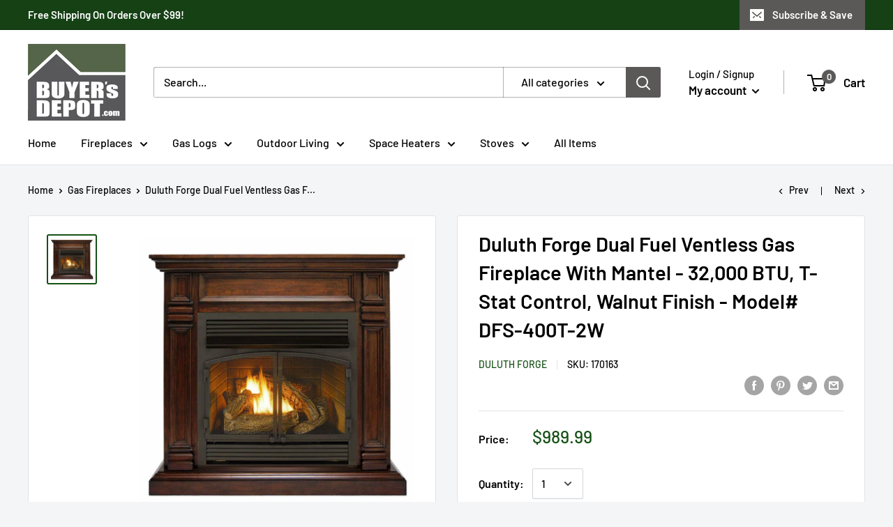

--- FILE ---
content_type: text/javascript; charset=utf-8
request_url: https://buyersdepot.com/products/duluth-forge-dual-fuel-ventless-gas-fireplace-with-mantel-32-000-btu-t-stat-control-walnut-finish-model-dfs-400t-2w.js
body_size: 1916
content:
{"id":4616918270091,"title":"Duluth Forge Dual Fuel Ventless Gas Fireplace With Mantel - 32,000 BTU, T-Stat Control, Walnut Finish - Model# DFS-400T-2W","handle":"duluth-forge-dual-fuel-ventless-gas-fireplace-with-mantel-32-000-btu-t-stat-control-walnut-finish-model-dfs-400t-2w","description":"\u003cp\u003eOur Duluth Forge brand fireplace inserts are proudly assembled in the USA using parts manufactured in the USA! These fireplace inserts make a great addition to your living space, are energy efficient and easy to use!\u003c\/p\u003e\n\u003cp\u003e\u003cstrong\u003eThis Product Is Proudly Assembled in the USA Using Parts Manufactured in the USA!\u003c\/strong\u003e\u003c\/p\u003e\n\u003cul\u003e\n\u003cli\u003eDesigned, Engineered, Assembled and Tested in the USA.\u003c\/li\u003e\n\u003cli\u003eSkilled American workers manufacture parts, assemble and test our products.\u003c\/li\u003e\n\u003cli\u003eOnly high-quality materials and parts are used in the manufacturing of our products.\u003c\/li\u003e\n\u003cli\u003eOur factory features state of the art manufacturing equipment.\u003c\/li\u003e\n\u003cli\u003eProduct ships from our domestic warehouse in Kentucky, USA.\u003c\/li\u003e\n\u003c\/ul\u003e\n\u003cp\u003eDuluth Forge’s Dual Fuel Ventless Fireplaces are an excellent alternative to traditional wood fireplaces. Since they do not require an outside duct or chimney, they can be placed anywhere within your home.\u003c\/p\u003e\n\u003cp\u003eOur state of the art fireplace insert features thermostat control functions, battery assisted ignition, and much more. Our realistic log and burner technology brings the look and feel of real fire to your home. These economical, efficient fireplace systems provide your family with the supplemental heat you seek, without skimping on style or ambiance.\u003c\/p\u003e\n\u003cp\u003e\u003cstrong\u003eProduct Features\u003c\/strong\u003e\u003c\/p\u003e\n\u003cul\u003e\n\u003cli\u003e32,000 Maximum BTU heats up to 1,500 square feet of living space\u003c\/li\u003e\n\u003cli\u003ePatented Dual Fuel Technology operates off Natural Gas or Liquid Propane\u003c\/li\u003e\n\u003cli\u003eSafety Assurance: O.D.S. (Oxygen Depletion Sensor) included with automatic shut-off\u003c\/li\u003e\n\u003cli\u003eDual Precision Ported Ventless gas burner\u003c\/li\u003e\n\u003cli\u003eBattery assisted Piezo ignition\u003c\/li\u003e\n\u003cli\u003e6 realistic hand painted Ceramic Fiber Logs\u003c\/li\u003e\n\u003cli\u003eThermostat Controlled\u003c\/li\u003e\n\u003cli\u003eWalnut Furniture Grade Finish\u003c\/li\u003e\n\u003cli\u003eGas Fireplace Insert Model#: FDF400T-ZC\u003c\/li\u003e\n\u003cli\u003eProduct Dimensions: 44\"H x 44\"W x 15.75\"D\u003c\/li\u003e\n\u003cli\u003eSome assembly required.\u003cbr\u003e\u003cbr\u003e\n\u003c\/li\u003e\n\u003c\/ul\u003e\n\u003cp\u003e\u003cstrong\u003eAccessories\u003c\/strong\u003e\u003c\/p\u003e\n\u003cul\u003e\n\u003cli\u003eBlower Sold Separately - Model QEB100\u003c\/li\u003e\n\u003c\/ul\u003e\n\u003cp\u003e\u003cstrong\u003eFireplace Insert Dimensions\u003c\/strong\u003e\u003c\/p\u003e\n\u003cul\u003e\n\u003cli\u003e29.5\" H x 29.1\" W x 15.6\" D\u003c\/li\u003e\n\u003c\/ul\u003e\n\u003cp\u003e\u003cstrong\u003eFireplace Mantel Dimensions\u003c\/strong\u003e\u003c\/p\u003e\n\u003cul\u003e\n\u003cli\u003eStraight Mantel: 44”H x 44”W x 15.75”D\u003c\/li\u003e\n\u003c\/ul\u003e\n\u003cp\u003e\u003cstrong\u003eWhat's In the Box\u003c\/strong\u003e\u003c\/p\u003e\n\u003cul\u003e\n\u003cli\u003eFireplace Wood Mantel - Qty. 1\u003c\/li\u003e\n\u003cli\u003eVentless Fireplace Insert - Qty. 1\u003c\/li\u003e\n\u003cli\u003eCeramic Fiber Log Set - Qty. 1\u003c\/li\u003e\n\u003cli\u003eHardware Pack - Qty. 1\u003c\/li\u003e\n\u003c\/ul\u003e\n\u003chr\u003e\n\u003cp\u003e\u003cstrong\u003eThis Product Is Shipped Via Truck Freight\u003c\/strong\u003e\u003cbr\u003e Truck Freight Shipments: All truck freight shipments require a customer contact telephone number when the order is placed. The freight carrier will contact you via telephone to make a delivery appointment. The customer is responsible to unload the truck freight shipments. For your convenience, a lift-gate service is included, which lowers the products to the ground.\u003c\/p\u003e\n\u003chr\u003e\n\u003cp\u003e\u003cstrong\u003ePlease Note:\u003c\/strong\u003e This Item Is Not for Sale To Residents In California and may be prohibited in your area. Customers are responsible for checking local codes and regulations prior to purchase. Vent-Free heaters do not operate at elevations above 4,500 feet altitude.\u003c\/p\u003e\n\u003chr\u003e\n\u003cp\u003eCalifornia residents \u003ca title=\"Prop 65 Link\" href=\"https:\/\/cdn.shopify.com\/s\/files\/1\/0345\/8623\/0923\/files\/200493-02.pdf?v=1584378538\" target=\"_blank\"\u003esee Prop 65 WARNINGS\u003c\/a\u003e\u003c\/p\u003e\n\u003chr\u003e\n\u003cp\u003e\u003cstrong\u003eProduct Manuals\u003c\/strong\u003e\u003c\/p\u003e\n\u003cp\u003eFireplace Insert: \u003ca href=\"https:\/\/cdn.shopify.com\/s\/files\/1\/0345\/8623\/0923\/files\/200372-01E_fx.pdf?v=1630447001\" target=\"_blank\"\u003eOwner's Manual\u003c\/a\u003e\u003c\/p\u003e\n\u003cp\u003eFireplace Mantel: \u003ca title=\"Download Here\" href=\"https:\/\/cdn.shopify.com\/s\/files\/1\/0345\/8623\/0923\/files\/PCE400-2.pdf?v=1584028061\" target=\"_blank\"\u003eOwner's Manual\u003c\/a\u003e\u003c\/p\u003e","published_at":"2020-03-04T17:47:22-06:00","created_at":"2020-03-04T17:47:24-06:00","vendor":"Duluth Forge","type":"05. Indoor Vent Free Fireplace Systems","tags":["Brand_Duluth Forge","Color_Walnut","Condition_New","Fireplaces","Fuel Type_Dual (LP\/NG)","Gas Fireplaces","Size_44 in."],"price":98999,"price_min":98999,"price_max":98999,"available":false,"price_varies":false,"compare_at_price":98999,"compare_at_price_min":98999,"compare_at_price_max":98999,"compare_at_price_varies":false,"variants":[{"id":32649838887051,"title":"Default Title","option1":"Default Title","option2":null,"option3":null,"sku":"170163","requires_shipping":true,"taxable":true,"featured_image":null,"available":false,"name":"Duluth Forge Dual Fuel Ventless Gas Fireplace With Mantel - 32,000 BTU, T-Stat Control, Walnut Finish - Model# DFS-400T-2W","public_title":null,"options":["Default Title"],"price":98999,"weight":79380,"compare_at_price":98999,"inventory_management":"shopify","barcode":"815192022026","requires_selling_plan":false,"selling_plan_allocations":[]}],"images":["\/\/cdn.shopify.com\/s\/files\/1\/0345\/8623\/0923\/products\/Fireplace_Mantel_PCE-400-2-W-1-1300px_Front__88986.jpg?v=1584136997"],"featured_image":"\/\/cdn.shopify.com\/s\/files\/1\/0345\/8623\/0923\/products\/Fireplace_Mantel_PCE-400-2-W-1-1300px_Front__88986.jpg?v=1584136997","options":[{"name":"Title","position":1,"values":["Default Title"]}],"url":"\/products\/duluth-forge-dual-fuel-ventless-gas-fireplace-with-mantel-32-000-btu-t-stat-control-walnut-finish-model-dfs-400t-2w","media":[{"alt":"DFS-400T-2W_1","id":6878274060427,"position":1,"preview_image":{"aspect_ratio":1.0,"height":1280,"width":1280,"src":"https:\/\/cdn.shopify.com\/s\/files\/1\/0345\/8623\/0923\/products\/Fireplace_Mantel_PCE-400-2-W-1-1300px_Front__88986.jpg?v=1584136997"},"aspect_ratio":1.0,"height":1280,"media_type":"image","src":"https:\/\/cdn.shopify.com\/s\/files\/1\/0345\/8623\/0923\/products\/Fireplace_Mantel_PCE-400-2-W-1-1300px_Front__88986.jpg?v=1584136997","width":1280}],"requires_selling_plan":false,"selling_plan_groups":[]}